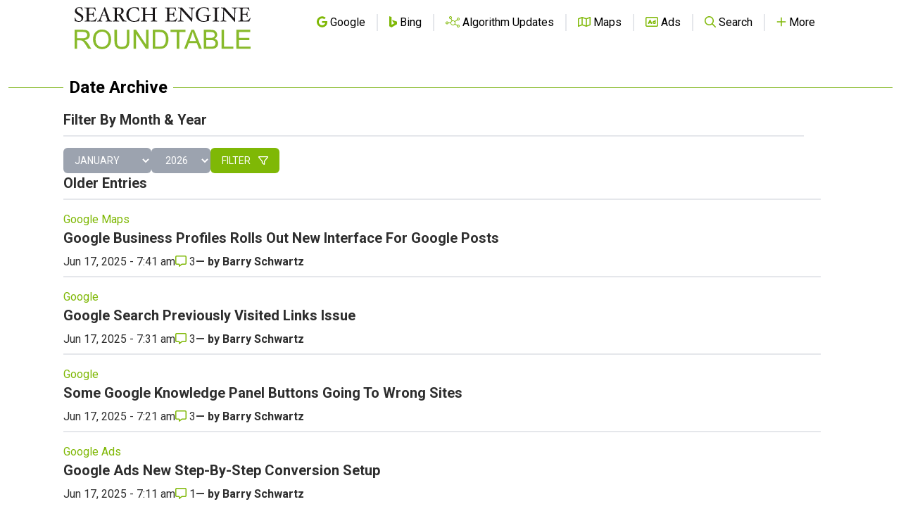

--- FILE ---
content_type: text/html; charset=utf-8
request_url: https://www.google.com/recaptcha/api2/aframe
body_size: 266
content:
<!DOCTYPE HTML><html><head><meta http-equiv="content-type" content="text/html; charset=UTF-8"></head><body><script nonce="nfqxlzdDc_I5vIAcwTPimg">/** Anti-fraud and anti-abuse applications only. See google.com/recaptcha */ try{var clients={'sodar':'https://pagead2.googlesyndication.com/pagead/sodar?'};window.addEventListener("message",function(a){try{if(a.source===window.parent){var b=JSON.parse(a.data);var c=clients[b['id']];if(c){var d=document.createElement('img');d.src=c+b['params']+'&rc='+(localStorage.getItem("rc::a")?sessionStorage.getItem("rc::b"):"");window.document.body.appendChild(d);sessionStorage.setItem("rc::e",parseInt(sessionStorage.getItem("rc::e")||0)+1);localStorage.setItem("rc::h",'1768673513739');}}}catch(b){}});window.parent.postMessage("_grecaptcha_ready", "*");}catch(b){}</script></body></html>